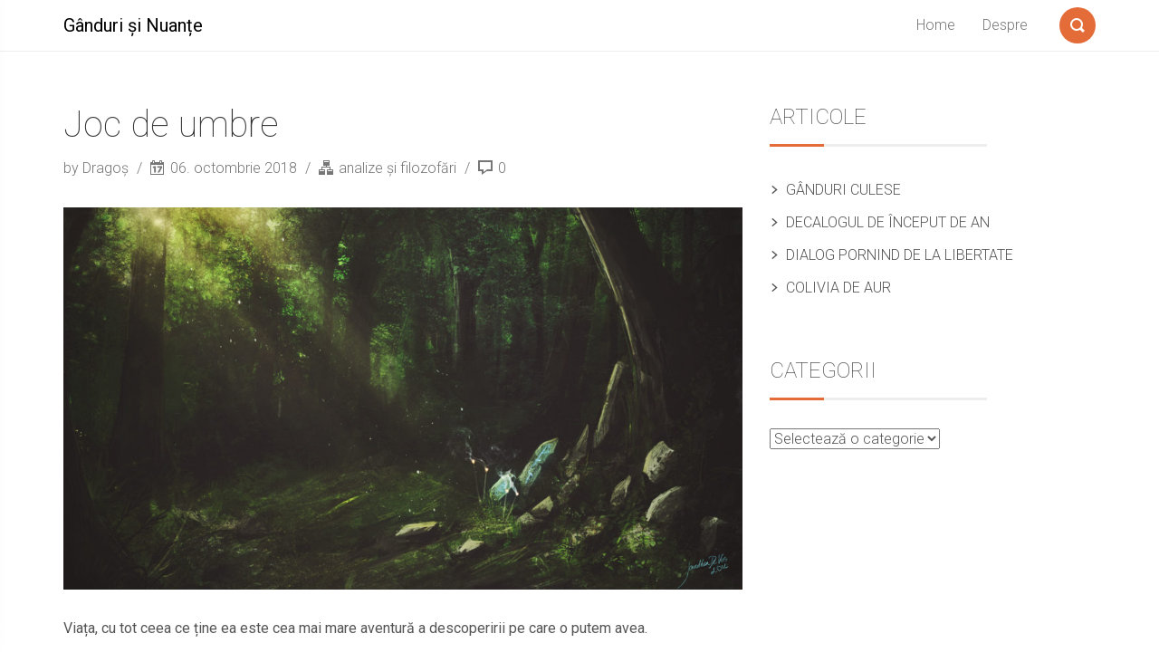

--- FILE ---
content_type: text/html; charset=UTF-8
request_url: https://gandurisinuante.ro/2018/10/joc-de-umbre/
body_size: 11158
content:
<!DOCTYPE html>
<html lang="ro-RO">
<head>
    <meta charset="UTF-8">
    <meta name="viewport" content="width=device-width, initial-scale=1">
    <link rel="profile" href="http://gmpg.org/xfn/11">
            <link rel="pingback" href="https://gandurisinuante.ro/xmlrpc.php">
        <title>Joc de umbre &#8211; Gânduri și Nuanțe</title>
<meta name='robots' content='max-image-preview:large' />
<link rel='dns-prefetch' href='//fonts.googleapis.com' />
<link rel="alternate" type="application/rss+xml" title="Gânduri și Nuanțe &raquo; Flux" href="https://gandurisinuante.ro/feed/" />
<link rel="alternate" type="application/rss+xml" title="Gânduri și Nuanțe &raquo; Flux comentarii" href="https://gandurisinuante.ro/comments/feed/" />
<link rel="alternate" type="application/rss+xml" title="Flux comentarii Gânduri și Nuanțe &raquo; Joc de umbre" href="https://gandurisinuante.ro/2018/10/joc-de-umbre/feed/" />
<script type="text/javascript">
/* <![CDATA[ */
window._wpemojiSettings = {"baseUrl":"https:\/\/s.w.org\/images\/core\/emoji\/15.0.3\/72x72\/","ext":".png","svgUrl":"https:\/\/s.w.org\/images\/core\/emoji\/15.0.3\/svg\/","svgExt":".svg","source":{"concatemoji":"https:\/\/gandurisinuante.ro\/wp-includes\/js\/wp-emoji-release.min.js?ver=6.6.4"}};
/*! This file is auto-generated */
!function(i,n){var o,s,e;function c(e){try{var t={supportTests:e,timestamp:(new Date).valueOf()};sessionStorage.setItem(o,JSON.stringify(t))}catch(e){}}function p(e,t,n){e.clearRect(0,0,e.canvas.width,e.canvas.height),e.fillText(t,0,0);var t=new Uint32Array(e.getImageData(0,0,e.canvas.width,e.canvas.height).data),r=(e.clearRect(0,0,e.canvas.width,e.canvas.height),e.fillText(n,0,0),new Uint32Array(e.getImageData(0,0,e.canvas.width,e.canvas.height).data));return t.every(function(e,t){return e===r[t]})}function u(e,t,n){switch(t){case"flag":return n(e,"\ud83c\udff3\ufe0f\u200d\u26a7\ufe0f","\ud83c\udff3\ufe0f\u200b\u26a7\ufe0f")?!1:!n(e,"\ud83c\uddfa\ud83c\uddf3","\ud83c\uddfa\u200b\ud83c\uddf3")&&!n(e,"\ud83c\udff4\udb40\udc67\udb40\udc62\udb40\udc65\udb40\udc6e\udb40\udc67\udb40\udc7f","\ud83c\udff4\u200b\udb40\udc67\u200b\udb40\udc62\u200b\udb40\udc65\u200b\udb40\udc6e\u200b\udb40\udc67\u200b\udb40\udc7f");case"emoji":return!n(e,"\ud83d\udc26\u200d\u2b1b","\ud83d\udc26\u200b\u2b1b")}return!1}function f(e,t,n){var r="undefined"!=typeof WorkerGlobalScope&&self instanceof WorkerGlobalScope?new OffscreenCanvas(300,150):i.createElement("canvas"),a=r.getContext("2d",{willReadFrequently:!0}),o=(a.textBaseline="top",a.font="600 32px Arial",{});return e.forEach(function(e){o[e]=t(a,e,n)}),o}function t(e){var t=i.createElement("script");t.src=e,t.defer=!0,i.head.appendChild(t)}"undefined"!=typeof Promise&&(o="wpEmojiSettingsSupports",s=["flag","emoji"],n.supports={everything:!0,everythingExceptFlag:!0},e=new Promise(function(e){i.addEventListener("DOMContentLoaded",e,{once:!0})}),new Promise(function(t){var n=function(){try{var e=JSON.parse(sessionStorage.getItem(o));if("object"==typeof e&&"number"==typeof e.timestamp&&(new Date).valueOf()<e.timestamp+604800&&"object"==typeof e.supportTests)return e.supportTests}catch(e){}return null}();if(!n){if("undefined"!=typeof Worker&&"undefined"!=typeof OffscreenCanvas&&"undefined"!=typeof URL&&URL.createObjectURL&&"undefined"!=typeof Blob)try{var e="postMessage("+f.toString()+"("+[JSON.stringify(s),u.toString(),p.toString()].join(",")+"));",r=new Blob([e],{type:"text/javascript"}),a=new Worker(URL.createObjectURL(r),{name:"wpTestEmojiSupports"});return void(a.onmessage=function(e){c(n=e.data),a.terminate(),t(n)})}catch(e){}c(n=f(s,u,p))}t(n)}).then(function(e){for(var t in e)n.supports[t]=e[t],n.supports.everything=n.supports.everything&&n.supports[t],"flag"!==t&&(n.supports.everythingExceptFlag=n.supports.everythingExceptFlag&&n.supports[t]);n.supports.everythingExceptFlag=n.supports.everythingExceptFlag&&!n.supports.flag,n.DOMReady=!1,n.readyCallback=function(){n.DOMReady=!0}}).then(function(){return e}).then(function(){var e;n.supports.everything||(n.readyCallback(),(e=n.source||{}).concatemoji?t(e.concatemoji):e.wpemoji&&e.twemoji&&(t(e.twemoji),t(e.wpemoji)))}))}((window,document),window._wpemojiSettings);
/* ]]> */
</script>
<style id='wp-emoji-styles-inline-css' type='text/css'>

	img.wp-smiley, img.emoji {
		display: inline !important;
		border: none !important;
		box-shadow: none !important;
		height: 1em !important;
		width: 1em !important;
		margin: 0 0.07em !important;
		vertical-align: -0.1em !important;
		background: none !important;
		padding: 0 !important;
	}
</style>
<link rel='stylesheet' id='wp-block-library-css' href='https://gandurisinuante.ro/wp-includes/css/dist/block-library/style.min.css?ver=6.6.4' type='text/css' media='all' />
<style id='classic-theme-styles-inline-css' type='text/css'>
/*! This file is auto-generated */
.wp-block-button__link{color:#fff;background-color:#32373c;border-radius:9999px;box-shadow:none;text-decoration:none;padding:calc(.667em + 2px) calc(1.333em + 2px);font-size:1.125em}.wp-block-file__button{background:#32373c;color:#fff;text-decoration:none}
</style>
<style id='global-styles-inline-css' type='text/css'>
:root{--wp--preset--aspect-ratio--square: 1;--wp--preset--aspect-ratio--4-3: 4/3;--wp--preset--aspect-ratio--3-4: 3/4;--wp--preset--aspect-ratio--3-2: 3/2;--wp--preset--aspect-ratio--2-3: 2/3;--wp--preset--aspect-ratio--16-9: 16/9;--wp--preset--aspect-ratio--9-16: 9/16;--wp--preset--color--black: #000000;--wp--preset--color--cyan-bluish-gray: #abb8c3;--wp--preset--color--white: #ffffff;--wp--preset--color--pale-pink: #f78da7;--wp--preset--color--vivid-red: #cf2e2e;--wp--preset--color--luminous-vivid-orange: #ff6900;--wp--preset--color--luminous-vivid-amber: #fcb900;--wp--preset--color--light-green-cyan: #7bdcb5;--wp--preset--color--vivid-green-cyan: #00d084;--wp--preset--color--pale-cyan-blue: #8ed1fc;--wp--preset--color--vivid-cyan-blue: #0693e3;--wp--preset--color--vivid-purple: #9b51e0;--wp--preset--gradient--vivid-cyan-blue-to-vivid-purple: linear-gradient(135deg,rgba(6,147,227,1) 0%,rgb(155,81,224) 100%);--wp--preset--gradient--light-green-cyan-to-vivid-green-cyan: linear-gradient(135deg,rgb(122,220,180) 0%,rgb(0,208,130) 100%);--wp--preset--gradient--luminous-vivid-amber-to-luminous-vivid-orange: linear-gradient(135deg,rgba(252,185,0,1) 0%,rgba(255,105,0,1) 100%);--wp--preset--gradient--luminous-vivid-orange-to-vivid-red: linear-gradient(135deg,rgba(255,105,0,1) 0%,rgb(207,46,46) 100%);--wp--preset--gradient--very-light-gray-to-cyan-bluish-gray: linear-gradient(135deg,rgb(238,238,238) 0%,rgb(169,184,195) 100%);--wp--preset--gradient--cool-to-warm-spectrum: linear-gradient(135deg,rgb(74,234,220) 0%,rgb(151,120,209) 20%,rgb(207,42,186) 40%,rgb(238,44,130) 60%,rgb(251,105,98) 80%,rgb(254,248,76) 100%);--wp--preset--gradient--blush-light-purple: linear-gradient(135deg,rgb(255,206,236) 0%,rgb(152,150,240) 100%);--wp--preset--gradient--blush-bordeaux: linear-gradient(135deg,rgb(254,205,165) 0%,rgb(254,45,45) 50%,rgb(107,0,62) 100%);--wp--preset--gradient--luminous-dusk: linear-gradient(135deg,rgb(255,203,112) 0%,rgb(199,81,192) 50%,rgb(65,88,208) 100%);--wp--preset--gradient--pale-ocean: linear-gradient(135deg,rgb(255,245,203) 0%,rgb(182,227,212) 50%,rgb(51,167,181) 100%);--wp--preset--gradient--electric-grass: linear-gradient(135deg,rgb(202,248,128) 0%,rgb(113,206,126) 100%);--wp--preset--gradient--midnight: linear-gradient(135deg,rgb(2,3,129) 0%,rgb(40,116,252) 100%);--wp--preset--font-size--small: 13px;--wp--preset--font-size--medium: 20px;--wp--preset--font-size--large: 36px;--wp--preset--font-size--x-large: 42px;--wp--preset--spacing--20: 0.44rem;--wp--preset--spacing--30: 0.67rem;--wp--preset--spacing--40: 1rem;--wp--preset--spacing--50: 1.5rem;--wp--preset--spacing--60: 2.25rem;--wp--preset--spacing--70: 3.38rem;--wp--preset--spacing--80: 5.06rem;--wp--preset--shadow--natural: 6px 6px 9px rgba(0, 0, 0, 0.2);--wp--preset--shadow--deep: 12px 12px 50px rgba(0, 0, 0, 0.4);--wp--preset--shadow--sharp: 6px 6px 0px rgba(0, 0, 0, 0.2);--wp--preset--shadow--outlined: 6px 6px 0px -3px rgba(255, 255, 255, 1), 6px 6px rgba(0, 0, 0, 1);--wp--preset--shadow--crisp: 6px 6px 0px rgba(0, 0, 0, 1);}:where(.is-layout-flex){gap: 0.5em;}:where(.is-layout-grid){gap: 0.5em;}body .is-layout-flex{display: flex;}.is-layout-flex{flex-wrap: wrap;align-items: center;}.is-layout-flex > :is(*, div){margin: 0;}body .is-layout-grid{display: grid;}.is-layout-grid > :is(*, div){margin: 0;}:where(.wp-block-columns.is-layout-flex){gap: 2em;}:where(.wp-block-columns.is-layout-grid){gap: 2em;}:where(.wp-block-post-template.is-layout-flex){gap: 1.25em;}:where(.wp-block-post-template.is-layout-grid){gap: 1.25em;}.has-black-color{color: var(--wp--preset--color--black) !important;}.has-cyan-bluish-gray-color{color: var(--wp--preset--color--cyan-bluish-gray) !important;}.has-white-color{color: var(--wp--preset--color--white) !important;}.has-pale-pink-color{color: var(--wp--preset--color--pale-pink) !important;}.has-vivid-red-color{color: var(--wp--preset--color--vivid-red) !important;}.has-luminous-vivid-orange-color{color: var(--wp--preset--color--luminous-vivid-orange) !important;}.has-luminous-vivid-amber-color{color: var(--wp--preset--color--luminous-vivid-amber) !important;}.has-light-green-cyan-color{color: var(--wp--preset--color--light-green-cyan) !important;}.has-vivid-green-cyan-color{color: var(--wp--preset--color--vivid-green-cyan) !important;}.has-pale-cyan-blue-color{color: var(--wp--preset--color--pale-cyan-blue) !important;}.has-vivid-cyan-blue-color{color: var(--wp--preset--color--vivid-cyan-blue) !important;}.has-vivid-purple-color{color: var(--wp--preset--color--vivid-purple) !important;}.has-black-background-color{background-color: var(--wp--preset--color--black) !important;}.has-cyan-bluish-gray-background-color{background-color: var(--wp--preset--color--cyan-bluish-gray) !important;}.has-white-background-color{background-color: var(--wp--preset--color--white) !important;}.has-pale-pink-background-color{background-color: var(--wp--preset--color--pale-pink) !important;}.has-vivid-red-background-color{background-color: var(--wp--preset--color--vivid-red) !important;}.has-luminous-vivid-orange-background-color{background-color: var(--wp--preset--color--luminous-vivid-orange) !important;}.has-luminous-vivid-amber-background-color{background-color: var(--wp--preset--color--luminous-vivid-amber) !important;}.has-light-green-cyan-background-color{background-color: var(--wp--preset--color--light-green-cyan) !important;}.has-vivid-green-cyan-background-color{background-color: var(--wp--preset--color--vivid-green-cyan) !important;}.has-pale-cyan-blue-background-color{background-color: var(--wp--preset--color--pale-cyan-blue) !important;}.has-vivid-cyan-blue-background-color{background-color: var(--wp--preset--color--vivid-cyan-blue) !important;}.has-vivid-purple-background-color{background-color: var(--wp--preset--color--vivid-purple) !important;}.has-black-border-color{border-color: var(--wp--preset--color--black) !important;}.has-cyan-bluish-gray-border-color{border-color: var(--wp--preset--color--cyan-bluish-gray) !important;}.has-white-border-color{border-color: var(--wp--preset--color--white) !important;}.has-pale-pink-border-color{border-color: var(--wp--preset--color--pale-pink) !important;}.has-vivid-red-border-color{border-color: var(--wp--preset--color--vivid-red) !important;}.has-luminous-vivid-orange-border-color{border-color: var(--wp--preset--color--luminous-vivid-orange) !important;}.has-luminous-vivid-amber-border-color{border-color: var(--wp--preset--color--luminous-vivid-amber) !important;}.has-light-green-cyan-border-color{border-color: var(--wp--preset--color--light-green-cyan) !important;}.has-vivid-green-cyan-border-color{border-color: var(--wp--preset--color--vivid-green-cyan) !important;}.has-pale-cyan-blue-border-color{border-color: var(--wp--preset--color--pale-cyan-blue) !important;}.has-vivid-cyan-blue-border-color{border-color: var(--wp--preset--color--vivid-cyan-blue) !important;}.has-vivid-purple-border-color{border-color: var(--wp--preset--color--vivid-purple) !important;}.has-vivid-cyan-blue-to-vivid-purple-gradient-background{background: var(--wp--preset--gradient--vivid-cyan-blue-to-vivid-purple) !important;}.has-light-green-cyan-to-vivid-green-cyan-gradient-background{background: var(--wp--preset--gradient--light-green-cyan-to-vivid-green-cyan) !important;}.has-luminous-vivid-amber-to-luminous-vivid-orange-gradient-background{background: var(--wp--preset--gradient--luminous-vivid-amber-to-luminous-vivid-orange) !important;}.has-luminous-vivid-orange-to-vivid-red-gradient-background{background: var(--wp--preset--gradient--luminous-vivid-orange-to-vivid-red) !important;}.has-very-light-gray-to-cyan-bluish-gray-gradient-background{background: var(--wp--preset--gradient--very-light-gray-to-cyan-bluish-gray) !important;}.has-cool-to-warm-spectrum-gradient-background{background: var(--wp--preset--gradient--cool-to-warm-spectrum) !important;}.has-blush-light-purple-gradient-background{background: var(--wp--preset--gradient--blush-light-purple) !important;}.has-blush-bordeaux-gradient-background{background: var(--wp--preset--gradient--blush-bordeaux) !important;}.has-luminous-dusk-gradient-background{background: var(--wp--preset--gradient--luminous-dusk) !important;}.has-pale-ocean-gradient-background{background: var(--wp--preset--gradient--pale-ocean) !important;}.has-electric-grass-gradient-background{background: var(--wp--preset--gradient--electric-grass) !important;}.has-midnight-gradient-background{background: var(--wp--preset--gradient--midnight) !important;}.has-small-font-size{font-size: var(--wp--preset--font-size--small) !important;}.has-medium-font-size{font-size: var(--wp--preset--font-size--medium) !important;}.has-large-font-size{font-size: var(--wp--preset--font-size--large) !important;}.has-x-large-font-size{font-size: var(--wp--preset--font-size--x-large) !important;}
:where(.wp-block-post-template.is-layout-flex){gap: 1.25em;}:where(.wp-block-post-template.is-layout-grid){gap: 1.25em;}
:where(.wp-block-columns.is-layout-flex){gap: 2em;}:where(.wp-block-columns.is-layout-grid){gap: 2em;}
:root :where(.wp-block-pullquote){font-size: 1.5em;line-height: 1.6;}
</style>
<link rel='stylesheet' id='contact-form-7-css' href='https://gandurisinuante.ro/wp-content/plugins/contact-form-7/includes/css/styles.css?ver=5.1.4' type='text/css' media='all' />
<link rel='stylesheet' id='font-roboto-css' href='https://fonts.googleapis.com/css?family=Roboto:400,300,300italic,400italic,500,500italic,100,100italic' type='text/css' media='all' />
<link rel='stylesheet' id='style-css' href='https://gandurisinuante.ro/wp-content/themes/smallblog/css/style.min.css?ver=6.6.4' type='text/css' media='all' />
<script type="text/javascript" src="https://gandurisinuante.ro/wp-includes/js/jquery/jquery.min.js?ver=3.7.1" id="jquery-core-js"></script>
<script type="text/javascript" src="https://gandurisinuante.ro/wp-includes/js/jquery/jquery-migrate.min.js?ver=3.4.1" id="jquery-migrate-js"></script>
<!--[if lt IE 8]>
<script type="text/javascript" src="https://gandurisinuante.ro/wp-includes/js/json2.min.js?ver=2015-05-03" id="json2-js"></script>
<![endif]-->
<script type="text/javascript" src="https://gandurisinuante.ro/wp-content/themes/smallblog/js/lib/jquery.validate.min.js?ver=6.6.4" id="validate-js"></script>
<script type="text/javascript" id="global-js-extra">
/* <![CDATA[ */
var objectL10n = {"back":"Back"};
/* ]]> */
</script>
<script type="text/javascript" src="https://gandurisinuante.ro/wp-content/themes/smallblog/js/global.js?ver=6.6.4" id="global-js"></script>
<link rel="https://api.w.org/" href="https://gandurisinuante.ro/wp-json/" /><link rel="alternate" title="JSON" type="application/json" href="https://gandurisinuante.ro/wp-json/wp/v2/posts/3232" /><link rel="EditURI" type="application/rsd+xml" title="RSD" href="https://gandurisinuante.ro/xmlrpc.php?rsd" />
<meta name="generator" content="WordPress 6.6.4" />
<link rel="canonical" href="https://gandurisinuante.ro/2018/10/joc-de-umbre/" />
<link rel='shortlink' href='https://gandurisinuante.ro/?p=3232' />
<link rel="alternate" title="oEmbed (JSON)" type="application/json+oembed" href="https://gandurisinuante.ro/wp-json/oembed/1.0/embed?url=https%3A%2F%2Fgandurisinuante.ro%2F2018%2F10%2Fjoc-de-umbre%2F" />
<link rel="alternate" title="oEmbed (XML)" type="text/xml+oembed" href="https://gandurisinuante.ro/wp-json/oembed/1.0/embed?url=https%3A%2F%2Fgandurisinuante.ro%2F2018%2F10%2Fjoc-de-umbre%2F&#038;format=xml" />
<link rel="icon" href="https://gandurisinuante.ro/wp-content/uploads/2018/09/cropped-icon_sit-03-32x32.png" sizes="32x32" />
<link rel="icon" href="https://gandurisinuante.ro/wp-content/uploads/2018/09/cropped-icon_sit-03-192x192.png" sizes="192x192" />
<link rel="apple-touch-icon" href="https://gandurisinuante.ro/wp-content/uploads/2018/09/cropped-icon_sit-03-180x180.png" />
<meta name="msapplication-TileImage" content="https://gandurisinuante.ro/wp-content/uploads/2018/09/cropped-icon_sit-03-270x270.png" />
</head>

<body class="post-template-default single single-post postid-3232 single-format-standard">

<header id="header" role="banner">

    <div class="navbar navbar-default navbar-fixed-top">
        <div class="container">

            <div class="entry-title"><a class="navbar-brand" href="https://gandurisinuante.ro/" title="Gânduri și Nuanțe"  style="color:#000;" >Gânduri și Nuanțe</a></div>
            <a class="btn-search" href="#search-dialog" title="Search"
               data-search-dialog="true">
                <span class="icon-search"></span>
                <span class="screen-reader-text">Search</span>
            </a>
                            <div id="menu" class="collapse navbar-collapse navbar-right">
                    <ul id="menu-principal" class="nav navbar-nav" ><li id="menu-item-1933" class="menu-item menu-item-type-custom menu-item-object-custom menu-item-home menu-item-1933"><a href="http://gandurisinuante.ro/">Home</a></li>
<li id="menu-item-1934" class="menu-item menu-item-type-post_type menu-item-object-page menu-item-1934"><a href="https://gandurisinuante.ro/despre-mine-si-blog/">Despre</a></li>
</ul>                </div>
                <div class="btn-trigger">
                    <a href="#" class="trigger" data-off-canvas="true" data-off-canvas-id="#navigation"
                       title="Menu">
                        <span class="ico"></span>
                        <span class="screen-reader-text">Menu</span>
                    </a>
                </div>
                    </div>
    </div>
</header>




<div id="section" class="container">
    <div class="row">
        <main id="page" class="col-sm-8" role="main">
            
<article id="post-3232" class="post-3232 post type-post status-publish format-standard has-post-thumbnail hentry category-analize-i-filozofari tag-abstractizare tag-claritate tag-constiinta tag-emotii tag-gandirea tag-instinct-vital tag-intuneric tag-joc-de-umbre tag-lumina tag-ratiune tag-sentimente">
    
    <header>
        <h1 class="the-title" role="heading">
            Joc de umbre        </h1>
    </header>
    <div class="info-bar">
                    <span class="author">
                <a class="author-link"
                   href="https://gandurisinuante.ro/author/admin/" rel="author">
                    by Dragoș                 </a>
            </span>
                            <span class="date">
                <span class="icon-date"></span> 06. octombrie 2018            </span>
        
        <span class="categories">
                <span class="icon-categories"></span>
            <a href="https://gandurisinuante.ro/category/analize-%c8%99i-filozofari/" rel="category tag">analize și filozofări</a>            </span>

            <span class="comments">
                <span class="icon-comment"></span> 0            </span>
    </div>
    <figure>
                    <img width="1024" height="576" src="https://gandurisinuante.ro/wp-content/uploads/2018/10/img_Joc-de-umbre_06-10-2018-1024x576.jpg" class="img-responsive wp-post-image" alt="Joc de umbre" decoding="async" fetchpriority="high" srcset="https://gandurisinuante.ro/wp-content/uploads/2018/10/img_Joc-de-umbre_06-10-2018-1024x576.jpg 1024w, https://gandurisinuante.ro/wp-content/uploads/2018/10/img_Joc-de-umbre_06-10-2018-300x169.jpg 300w, https://gandurisinuante.ro/wp-content/uploads/2018/10/img_Joc-de-umbre_06-10-2018-768x432.jpg 768w, https://gandurisinuante.ro/wp-content/uploads/2018/10/img_Joc-de-umbre_06-10-2018-200x113.jpg 200w, https://gandurisinuante.ro/wp-content/uploads/2018/10/img_Joc-de-umbre_06-10-2018-690x388.jpg 690w, https://gandurisinuante.ro/wp-content/uploads/2018/10/img_Joc-de-umbre_06-10-2018.jpg 1500w" sizes="(max-width: 1024px) 100vw, 1024px" />            </figure>

    <div class="the-content">
                    <p><span style="font-weight: 400;">Viața, cu tot ceea ce ține ea este cea mai mare aventură a descoperirii pe care o putem avea. </span></p>
<p><span style="font-weight: 400;">Pendulăm necontenit între lumină și întuneric, într-un slalom imperfect către absolut. Și între momentele majoritare de banalitate, ne regăsim uneori în clipe pe care, oricât ne-am fi străduit să le prezicem, nu le putem bănui. </span></p>
<p><span style="font-weight: 400;">Iar în acele clipe, dacă avem toată atenția conectată în punctul de maximă tensiune, care de multe ori îmbină planul senzorial cu cel rațional, avem ocazia să învățăm cele mai mari lecții, care sunt și cele adevărate. </span></p>
<p><span style="font-weight: 400;">Ca ființe umane, capabile de abstractizare suntem dispuși prin excelență la acte iraționale, în mod paradoxal. Suntem învățați de timpuriu că emoțiile și gândirea sunt două dimensiuni separate care în bătaia timpului duc o luptă în noi pentru supremație, creând o cruntă disonanță cognitivă.</span></p>
<p><span style="font-weight: 400;">Însă în rarele situații, când experiențele prin care trecem reprezintă o provocare, iar intensitatea proceselor psihice și emoționale crește exponențial, dacă suntem atenți, putem sesiza că nu există niciun fel de separare între capacitatea emoțională și aceea a gândirii.</span></p>
<p><span style="font-weight: 400;">Ca două fețe ale aceleași monede, sentimentele și gândurile fac parte de fapt din același întreg, cu funcții diferite, dar complementare. Odată conștientizată pe deplin această realitate, avem posibilitatea să vedem multe aspecte ale trăirii noastre într-un mod mult mai limpede, ca și cum o perdea s-a îndepărtat de pe ochii minții. </span></p>
<p><span style="font-weight: 400;">Și acesta este de fapt un instinct vital. Este o totalitate care oferă sens tuturor întâmplărilor din viața noastră. Pentru că atunci când simțirea și rațiunea sunt în echilibru și colaborează pentru aceleași scopuri, tot drumul care ne așteaptă mai departe devine parte din noi și într-un fel putem spune că ne simțim acasă. Iar aceasta este o abilitate care nu trebuie pierdută. </span></p>
<p><span style="font-weight: 400;">Pentru că în final, întunericul este pântecul în care toate lucrurile se nasc. Lumina este semnul de exit de la capătul tunelului. Iar ce avem între este doar un joc de umbre.</span></p>
<h6>Imagine originală de: https://www.deviantart.com/jonathandevos</h6>
            </div>
    <hr class="separator"/>
</article>

<div id="comments">
    
    	<div id="respond" class="comment-respond">
		<h3 id="reply-title" class="comment-reply-title">Lasă un răspuns <small><a rel="nofollow" id="cancel-comment-reply-link" href="/2018/10/joc-de-umbre/#respond" style="display:none;">Anulează răspunsul</a></small></h3><form action="https://gandurisinuante.ro/wp-comments-post.php" method="post" id="commentform" class="comment-form" novalidate><p class="comment-notes"><span id="email-notes">Adresa ta de email nu va fi publicată.</span> <span class="required-field-message">Câmpurile obligatorii sunt marcate cu <span class="required">*</span></span></p><p class="comment-form-comment"><label for="comment">Comentariu <span class="required">*</span></label> <textarea id="comment" name="comment" cols="45" rows="8" maxlength="65525" required></textarea></p><p class="comment-form-author"><label for="author">Nume <span class="required">*</span></label> <input id="author" name="author" type="text" value="" size="30" maxlength="245" autocomplete="name" required /></p>
<p class="comment-form-email"><label for="email">Email <span class="required">*</span></label> <input id="email" name="email" type="email" value="" size="30" maxlength="100" aria-describedby="email-notes" autocomplete="email" required /></p>
<p class="comment-form-url"><label for="url">Site web</label> <input id="url" name="url" type="url" value="" size="30" maxlength="200" autocomplete="url" /></p>
<p class="form-submit"><input name="submit" type="submit" id="submit" class="submit" value="Publică comentariul" /> <input type='hidden' name='comment_post_ID' value='3232' id='comment_post_ID' />
<input type='hidden' name='comment_parent' id='comment_parent' value='0' />
</p><p style="display: none;"><input type="hidden" id="akismet_comment_nonce" name="akismet_comment_nonce" value="819f2b124b" /></p><p style="display: none !important;" class="akismet-fields-container" data-prefix="ak_"><label>&#916;<textarea name="ak_hp_textarea" cols="45" rows="8" maxlength="100"></textarea></label><input type="hidden" id="ak_js_1" name="ak_js" value="153"/><script>document.getElementById( "ak_js_1" ).setAttribute( "value", ( new Date() ).getTime() );</script></p></form>	</div><!-- #respond -->
	<p class="akismet_comment_form_privacy_notice">Acest site folosește Akismet pentru a reduce spamul. <a href="https://akismet.com/privacy/" target="_blank" rel="nofollow noopener">Află cum sunt procesate datele comentariilor tale</a>.</p>
</div>

	<nav class="navigation post-navigation" aria-label="Articole">
		<h2 class="screen-reader-text">Navigare în articole</h2>
		<div class="nav-links"><div class="nav-previous"><a href="https://gandurisinuante.ro/2018/10/ecou/" rel="prev"><span class="meta-nav" aria-hidden="true">Previous</span> <span class="screen-reader-text">Previous post:</span> <span class="post-title">Ecou</span></a></div><div class="nav-next"><a href="https://gandurisinuante.ro/2018/11/colivia-de-aur/" rel="next"><span class="meta-nav" aria-hidden="true">Next</span> <span class="screen-reader-text">Next post:</span> <span class="post-title">Colivia de aur</span></a></div></div>
	</nav>        </main>
        
<aside id="sidebar" class="col-sm-4" role="complementary">
    <h2 class="screen-reader-text">Sidebar</h2>
    
		<section id="recent-posts-3" class="widget widget_recent_entries">
		<h2 class="widget-title">Articole</h2>
		<ul>
											<li>
					<a href="https://gandurisinuante.ro/2019/09/ganduri-culese/">Gânduri culese</a>
									</li>
											<li>
					<a href="https://gandurisinuante.ro/2019/01/decalogul-de-inceput-de-an/">Decalogul de început de an</a>
									</li>
											<li>
					<a href="https://gandurisinuante.ro/2018/11/dialog-pornind-de-la-libertate/">Dialog pornind de la libertate</a>
									</li>
											<li>
					<a href="https://gandurisinuante.ro/2018/11/colivia-de-aur/">Colivia de aur</a>
									</li>
					</ul>

		</section><section id="categories-3" class="widget widget_categories"><h2 class="widget-title">Categorii</h2><form action="https://gandurisinuante.ro" method="get"><label class="screen-reader-text" for="cat">Categorii</label><select  name='cat' id='cat' class='postform'>
	<option value='-1'>Selectează o categorie</option>
	<option class="level-0" value="4">analize și filozofări</option>
	<option class="level-0" value="5">comunicare</option>
	<option class="level-0" value="1278">dialoguri</option>
	<option class="level-0" value="760">din Țara Severinului</option>
	<option class="level-0" value="7">jurnal de călătorie</option>
	<option class="level-0" value="980">MWB</option>
	<option class="level-0" value="8">nemulţumiri cotidiene</option>
	<option class="level-0" value="9">nuanţe generale</option>
	<option class="level-0" value="10">personale</option>
	<option class="level-0" value="12">recenzii, impresii</option>
	<option class="level-0" value="939">stări de spirit</option>
</select>
</form><script type="text/javascript">
/* <![CDATA[ */

(function() {
	var dropdown = document.getElementById( "cat" );
	function onCatChange() {
		if ( dropdown.options[ dropdown.selectedIndex ].value > 0 ) {
			dropdown.parentNode.submit();
		}
	}
	dropdown.onchange = onCatChange;
})();

/* ]]> */
</script>
</section></aside>



    </div>
</div>


<footer id="footer" role="contentinfo">
    <div class="f-top">
        <div class="container">
                            <div class="footer-quote">
                                                                <div class="body">
                            OPINII CU FOND DESPRE OAMENI ȘI SOCIETATE                        </div>
                                    </div>
                        <div class="social-media">
                        <a href="#" title="Facebook" target="_blank">
                <span class="icon-facebook"></span>
                <span class="screen-reader-text">Facebook</span>
            </a>
                                <a href="#" title="Twitter" target="_blank">
                <span class="icon-twitter"></span>
                <span class="screen-reader-text">Twitter</span>
            </a>
                                <a href="#" title="Google Plus" target="_blank">
                <span class="icon-googleplus"></span>
                <span class="screen-reader-text">Google Plus</span>
            </a>
                                <a href="#" title="Instagram" target="_blank">
                <span class="icon-instagram"></span>
                <span class="screen-reader-text">Instagram</span>
            </a>
                                <a href="#" title="Path" target="_blank">
                <span class="icon-path"></span>
                <span class="screen-reader-text">Path</span>
            </a>
                                <a href="#" title="Youtube" target="_blank">
                <span class="icon-youtube"></span>
                <span class="screen-reader-text">Youtube</span>
            </a>
                                <a href="#" title="Xing" target="_blank">
                <span class="icon-xing"></span>
                <span class="screen-reader-text">Xing</span>
            </a>
                                <a href="#" title="Pinterest" target="_blank">
                <span class="icon-pinterest"></span>
                <span class="screen-reader-text">Pinterest</span>
            </a>
                                <a href="#" title="Linkedin" target="_blank">
                <span class="icon-linkedin"></span>
                <span class="screen-reader-text">Linkedin</span>
            </a>
            </div>        </div>
    </div>

    <div class="f-bottom">
        <a href="#" class="anchor" title="To top">
            <span class="icon-arrow-up"></span>
            <span class="screen-reader-text">To top</span>
        </a>

        <div class="container">
            <span class="copyright">
                Created by Monkey Themes                                    <nav role="navigation">
                        <ul id="menu-categorii" class="list-inline" ><li id="menu-item-1919" class="menu-item menu-item-type-taxonomy menu-item-object-category current-post-ancestor current-menu-parent current-post-parent menu-item-1919"><a href="https://gandurisinuante.ro/category/analize-%c8%99i-filozofari/">analize și filozofări</a></li>
<li id="menu-item-1922" class="menu-item menu-item-type-taxonomy menu-item-object-category menu-item-1922"><a href="https://gandurisinuante.ro/category/nemultumiri-cotidiene/">nemulţumiri cotidiene</a></li>
<li id="menu-item-1920" class="menu-item menu-item-type-taxonomy menu-item-object-category menu-item-1920"><a href="https://gandurisinuante.ro/category/comunicare-si-relatii-publice/">comunicare</a></li>
<li id="menu-item-1923" class="menu-item menu-item-type-taxonomy menu-item-object-category menu-item-1923"><a href="https://gandurisinuante.ro/category/nuante-generale/">nuanţe generale</a></li>
<li id="menu-item-2854" class="menu-item menu-item-type-taxonomy menu-item-object-category menu-item-2854"><a href="https://gandurisinuante.ro/category/stare-de-spirit/">stări de spirit</a></li>
<li id="menu-item-1925" class="menu-item menu-item-type-taxonomy menu-item-object-category menu-item-1925"><a href="https://gandurisinuante.ro/category/personale/">personale</a></li>
<li id="menu-item-1927" class="menu-item menu-item-type-taxonomy menu-item-object-category menu-item-1927"><a href="https://gandurisinuante.ro/category/recenzii-impresii/">recenzii, impresii</a></li>
</ul>                    </nav>
                            </span>

        </div>
    </div>
</footer>


<nav id="navigation" class="off-canvas" role="navigation" aria-label="Mobile Navigation">
    <h2 class="off-canvas-headline">
        Navigation        <span class="icon-close"></span>
    </h2>
    <div class="off-canvas-body">
        <div class="off-canvas-content">
            <ul id="menu-principal-1" class="" ><li class="menu-item menu-item-type-custom menu-item-object-custom menu-item-home menu-item-1933"><a href="http://gandurisinuante.ro/">Home</a></li>
<li class="menu-item menu-item-type-post_type menu-item-object-page menu-item-1934"><a href="https://gandurisinuante.ro/despre-mine-si-blog/">Despre</a></li>
</ul>        </div>
    </div>
</nav>
<div id="search-dialog" class="search-dialog">
    <div class="cont">
        <div class="form">
            <div class="fieldset">
                <span class="search-dialog-title">Search Anything</span>
                <form role="search" method="get" class="search-form" action="https://gandurisinuante.ro/">
				<label>
					<span class="screen-reader-text">Caută după:</span>
					<input type="search" class="search-field" placeholder="Căutare&hellip;" value="" name="s" />
				</label>
				<input type="submit" class="search-submit" value="Caută" />
			</form>            </div>
        </div>
    </div>
    <a class="cl" href="#" title="Close">
        <span class="icon-close"></span>
        <span class="screen-reader-text">Close</span>
    </a>
</div>

<script type="text/javascript" id="contact-form-7-js-extra">
/* <![CDATA[ */
var wpcf7 = {"apiSettings":{"root":"https:\/\/gandurisinuante.ro\/wp-json\/contact-form-7\/v1","namespace":"contact-form-7\/v1"}};
/* ]]> */
</script>
<script type="text/javascript" src="https://gandurisinuante.ro/wp-content/plugins/contact-form-7/includes/js/scripts.js?ver=5.1.4" id="contact-form-7-js"></script>
<script type="text/javascript" src="https://gandurisinuante.ro/wp-includes/js/comment-reply.min.js?ver=6.6.4" id="comment-reply-js" async="async" data-wp-strategy="async"></script>
<script defer type="text/javascript" src="https://gandurisinuante.ro/wp-content/plugins/akismet/_inc/akismet-frontend.js?ver=1726936154" id="akismet-frontend-js"></script>
</body>
</html>